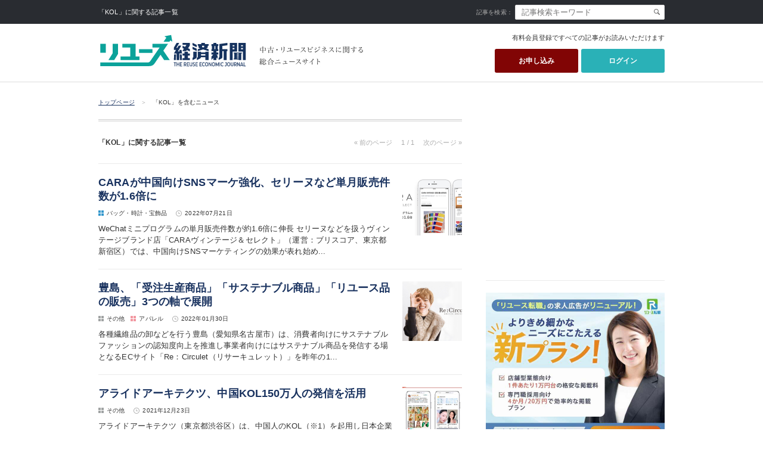

--- FILE ---
content_type: text/html; charset=UTF-8
request_url: https://www.recycle-tsushin.com/news/tag_KOL/
body_size: 28762
content:








<!DOCTYPE html>
<html lang="ja">
<head>


<meta charset="UTF-8">
<meta name="Author" content="リユース経済新聞">
<meta name="copyright" content="リユース経済新聞">
<meta name="format-detection" content="telephone=no">
<meta name="apple-mobile-web-app-title" content="リユース経済新聞">

<meta name="msapplication-square70x70logo" content="/style_images/site-tile-70x70.png">
<meta name="msapplication-square150x150logo" content="/style_images/site-tile-150x150.png">
<meta name="msapplication-wide310x150logo" content="/style_images/site-tile-310x150.png">
<meta name="msapplication-square310x310logo" content="/style_images/site-tile-310x310.png">
<meta name="msapplication-TileColor" content="#0078d7">
<link rel="shortcut icon" type="image/vnd.microsoft.icon" href="/style_images/favicon.ico">
<link rel="icon" type="image/vnd.microsoft.icon" href="/style_images/favicon.ico">
<link rel="apple-touch-icon" sizes="57x57" href="/style_images/apple-touch-icon-57x57.png">
<link rel="apple-touch-icon" sizes="60x60" href="/style_images/apple-touch-icon-60x60.png">
<link rel="apple-touch-icon" sizes="72x72" href="/style_images/apple-touch-icon-72x72.png">
<link rel="apple-touch-icon" sizes="76x76" href="/style_images/apple-touch-icon-76x76.png">
<link rel="apple-touch-icon" sizes="114x114" href="/style_images/apple-touch-icon-114x114.png">
<link rel="apple-touch-icon" sizes="120x120" href="/style_images/apple-touch-icon-120x120.png">
<link rel="apple-touch-icon" sizes="144x144" href="/style_images/apple-touch-icon-144x144.png">
<link rel="apple-touch-icon" sizes="152x152" href="/style_images/apple-touch-icon-152x152.png">
<link rel="apple-touch-icon" sizes="180x180" href="/style_images/apple-touch-icon-180x180.png">
<link rel="icon" type="image/png" sizes="36x36" href="/style_images/android-chrome-36x36.png">
<link rel="icon" type="image/png" sizes="48x48" href="/style_images/android-chrome-48x48.png">
<link rel="icon" type="image/png" sizes="72x72" href="/style_images/android-chrome-72x72.png">
<link rel="icon" type="image/png" sizes="96x96" href="/style_images/android-chrome-96x96.png">
<link rel="icon" type="image/png" sizes="128x128" href="/style_images/android-chrome-128x128.png">
<link rel="icon" type="image/png" sizes="144x144" href="/style_images/android-chrome-144x144.png">
<link rel="icon" type="image/png" sizes="152x152" href="/style_images/android-chrome-152x152.png">
<link rel="icon" type="image/png" sizes="192x192" href="/style_images/android-chrome-192x192.png">
<link rel="icon" type="image/png" sizes="256x256" href="/style_images/android-chrome-256x256.png">
<link rel="icon" type="image/png" sizes="384x384" href="/style_images/android-chrome-384x384.png">
<link rel="icon" type="image/png" sizes="512x512" href="/style_images/android-chrome-512x512.png">
<link rel="icon" type="image/png" sizes="36x36" href="/style_images/icon-36x36.png">
<link rel="icon" type="image/png" sizes="48x48" href="/style_images/icon-48x48.png">
<link rel="icon" type="image/png" sizes="72x72" href="/style_images/icon-72x72.png">
<link rel="icon" type="image/png" sizes="96x96" href="/style_images/icon-96x96.png">
<link rel="icon" type="image/png" sizes="128x128" href="/style_images/icon-128x128.png">
<link rel="icon" type="image/png" sizes="144x144" href="/style_images/icon-144x144.png">
<link rel="icon" type="image/png" sizes="152x152" href="/style_images/icon-152x152.png">
<link rel="icon" type="image/png" sizes="160x160" href="/style_images/icon-160x160.png">
<link rel="icon" type="image/png" sizes="192x192" href="/style_images/icon-192x192.png">
<link rel="icon" type="image/png" sizes="196x196" href="/style_images/icon-196x196.png">
<link rel="icon" type="image/png" sizes="256x256" href="/style_images/icon-256x256.png">
<link rel="icon" type="image/png" sizes="384x384" href="/style_images/icon-384x384.png">
<link rel="icon" type="image/png" sizes="512x512" href="/style_images/icon-512x512.png">
<link rel="icon" type="image/png" sizes="16x16" href="/style_images/icon-16x16.png">
<link rel="icon" type="image/png" sizes="24x24" href="/style_images/icon-24x24.png">
<link rel="icon" type="image/png" sizes="32x32" href="/style_images/icon-32x32.png">
<link rel="manifest" href="/style_images/manifest.json">



<title>「KOL」に関する記事一覧 :: リユース経済新聞</title>

<meta name="description" content="「KOL」に関する記事一覧。中古・リユースビジネスの専門紙リユース経済新聞のニュースの中から「KOL」に関する記事をご紹介します。">
<meta name="keywords" content="KOL,記事,一覧,古物商,古物市場,リサイクル,リユース経済新聞">

<!-- html5対応 -->
<!--[if lt IE 9]>
<script src="/js/html5shiv.js"></script>
<script src="/js/IE9.js"></script>
<![endif]-->

<!-- CSS -->
<link rel="stylesheet" href="/css/reset.css?20260122154151" type="text/css" media="all">
<link rel="stylesheet" href="/css/lightbox.css?20260122154151" type="text/css" media="all">
<link rel="stylesheet" href="/css/common.css?20260122154151" type="text/css" media="all">
<link rel="stylesheet" href="/css/form.css?20260122154151" type="text/css" media="all">
<link rel="stylesheet" href="/css/parts.css?20260122154151" type="text/css" media="all">
<link rel="stylesheet" href="/css/global.css?20260122154151" type="text/css" media="all">
<link rel="stylesheet" href="/css/rename.css?20260122154151" type="text/css" media="all">

<!-- JS -->
<script type="text/javascript" src="/js/jquery-1.8.3.min.js" charset="UTF-8"></script>
<script type="text/javascript" src="/js/page-scroller.js" charset="UTF-8"></script>
<script type="text/javascript" src="/js/global_script.js?20260122154151" charset="UTF-8"></script>

<script src="/js/jquery.tile.js" type="text/javascript" charset="UTF-8"></script>
<script type="text/javascript">
$(window).load( function(){
    $('.tile_content_02').tile(2);
	$('.tile_content_03').tile(3);
	$('.tile_content_04').tile(4);
});
</script>





<!-- Google Tag Manager -->

<script>(function(w,d,s,l,i){w[l]=w[l]||[];w[l].push({'gtm.start':
new Date().getTime(),event:'gtm.js'});var f=d.getElementsByTagName(s)[0],
j=d.createElement(s),dl=l!='dataLayer'?'&l='+l:'';j.async=true;j.src=
'https://www.googletagmanager.com/gtm.js?id='+i+dl;f.parentNode.insertBefore(j,f);
})(window,document,'script','dataLayer','GTM-52K9928');</script>

<!-- End Google Tag Manager -->






<script type='text/javascript'>
  var googletag = googletag || {};
  googletag.cmd = googletag.cmd || [];
  (function() {
    var gads = document.createElement('script');
    gads.async = true;
    gads.type = 'text/javascript';
    var useSSL = 'https:' == document.location.protocol;
    gads.src = (useSSL ? 'https:' : 'http:') +
      '//www.googletagservices.com/tag/js/gpt.js';
    var node = document.getElementsByTagName('script')[0];
    node.parentNode.insertBefore(gads, node);
  })();
</script>

<script type='text/javascript'>
  googletag.cmd.push(function() {
    googletag.defineSlot('/49013111/recycle_pc_300250_01', [300, 250], 'div-gpt-ad-1467195223572-0').addService(googletag.pubads());
    googletag.pubads().enableSingleRequest();
    googletag.enableServices();
  });
</script>





<!-- facebook -->
<meta property="fb:app_id" content="1733068213631879" />
<meta property="og:type" content="website" />
<meta property="og:url" content="http://www.recycle-tsushin.com/news/tag_KOL/" />
<meta property="og:image" content="http://www.recycle-tsushin.com/style_images/ogimg.jpg?iv=1000" />
<meta name="twitter:card" content="summary_large_image">


<!-- Facebook Pixel Code -->
<script>
!function(f,b,e,v,n,t,s){if(f.fbq)return;n=f.fbq=function(){n.callMethod?
n.callMethod.apply(n,arguments):n.queue.push(arguments)};if(!f._fbq)f._fbq=n;
n.push=n;n.loaded=!0;n.version='2.0';n.queue=[];t=b.createElement(e);t.async=!0;
t.src=v;s=b.getElementsByTagName(e)[0];s.parentNode.insertBefore(t,s)}(window,
document,'script','https://connect.facebook.net/en_US/fbevents.js');
fbq('init', '156159274874167', {
em: 'insert_email_variable,'
});
fbq('track', 'PageView');
</script>
<noscript><img height="1" width="1" style="display:none"
src="https://www.facebook.com/tr?id=156159274874167&ev=PageView&noscript=1"
/></noscript>
<!-- DO NOT MODIFY -->
<!-- End Facebook Pixel Code -->


<!-- モーダルウインド -->
<link rel="stylesheet" href="/css/remodal.css" media="all">
<link rel="stylesheet" href="/css/remodal-default-theme.css" media="all">
<script src="/js/remodal.min.js"></script>


</head>




<body id="page_top" class="sub_page wrap">




<!-- Google Tag Manager (noscript) -->
<noscript><iframe src="https://www.googletagmanager.com/ns.html?id=GTM-52K9928"
height="0" width="0" style="display:none;visibility:hidden"></iframe></noscript>
<!-- End Google Tag Manager (noscript) -->


<div id="fb-root"></div>
<script async defer crossorigin="anonymous" src="https://connect.facebook.net/ja_JP/sdk.js#xfbml=1&version=v8.0" nonce="ihIOpTuv"></script>


<!-- Google＋ -->
<script src="https://apis.google.com/js/platform.js" async defer>

{lang: 'ja'}

</script>




<div id="header_search_wrap">
<div class="box clearfix">

<p class="caption">「KOL」に関する記事一覧</p>

<div class="search_form_wrap clearfix">
<form action="javascript:send_header_search();" method="get" name="header_search">
<label for="key">記事を検索：</label>
<input type="text" name="search" id="key" class="input_txtbox input_search_box" placeholder="記事検索キーワード" value="">
<a href="javascript:void(0);" onclick="send_header_search();"><img src="/style_images/search_btn.jpg" alt="検索" class="search_btn"></a>
</form>
</div>

<!-- / .box clearfix --></div>
<!-- / #header_search_wrap --></div>




<header id="global_header_wrap">
<div class="box clearfix">

<div class="logo_img img_container" style="margin-top: 0;">
<a href="/">
<img src="/style_images/logo_reuse_fc.svg?20260122154151" alt="リユース経済新聞" height="60" width="250">
</a>
</div>
<p class="caption_img img_container"><img src="/style_images/caption_img.jpg" alt="中古・リユースビジネスに関する総合ニュースサイト"></p>

<aside class="header_registration_guidance">



<p class="title">有料会員登録ですべての記事がお読みいただけます</p>



<ul class="btns clearfix">

<li class="li">
<a href="/login/" class="btn bl login_btn">ログイン</a>
</li>
<li class="li">
<a href="/app/" class="btn bl entry_btn">お申し込み</a>
</li>


</ul>
<!-- / .header_registration_guidance --></aside>

<!-- / .box clearfix --></div>
<!-- / #global_header_wrap --></header>
<hr style="border: none; border-top: 1px solid #ddd; margin: 0;">








<nav class="page_path_wrap">
<ol class="box clearfix">
<li><a href="/">トップページ</a><span>＞</span></li>
<li>「KOL」を含むニュース</li>
</ol>
<!-- / .page_path_wrap --></nav>




<section class="container_20 box clearfix">




<section class="main_content_wrap">




<section class="separate_content_wrap">




<div class="result_title_wrap container_25 clearfix">







<h1 class="result_title f_12 bold">「KOL」に関する記事一覧</h1>
<nav class="top_page_nation">
<ul class="clearfix">

<li class="prev_arrow no_page">&laquo; 前のページ</li>

<li class="page_count">1 / 1</li>

<li class="next_arrow no_page">次のページ &raquo;</li>

</ul>
<!-- / .top_page_nation --></nav>
<!-- / .container_30 clearfix --></div>




<ul class="news_result_wrap">




<li class="news_result clearfix">


<div class="img_container">
<a href="/news/detail_7367.php">
<img src="https://www.recycle-tsushin.com/news/assets_c/2022/07/7367_01-thumb-200x200-21055.jpg" alt="CARAが中国向けSNSマーケ強化、セリーヌなど単月販売件数が1.6倍に">
</a>
</div>


<div class="info_container info_container_02">

<h2 class="title"><a href="/news/detail_7367.php">CARAが中国向けSNSマーケ強化、セリーヌなど単月販売件数が1.6倍に</a></h2>
<div class="date_cate clearfix">


<p class="cate_icon cate_icon_goods">バッグ・時計・宝飾品</p>


<p class="date date_icon">2022年07月21日</p>
</div>
<p class="info">



WeChatミニプログラムの単月販売件数が約1.6倍に伸長
セリーヌなどを扱うヴィンテージブランド店「CARAヴィンテージ＆セレクト」（運営：ブリスコア、東京都新宿区）では、中国向けSNSマーケティングの効果が表れ始め...

</p>
</div>

</li>



<li class="news_result clearfix">


<div class="img_container">
<a href="/news/detail_6813.php">
<img src="https://www.recycle-tsushin.com/news/assets_c/2022/01/6813_01-thumb-200x200-19686.jpg" alt="豊島、「受注生産商品」「サステナブル商品」「リユース品の販売」3つの軸で展開">
</a>
</div>


<div class="info_container info_container_02">

<h2 class="title"><a href="/news/detail_6813.php">豊島、「受注生産商品」「サステナブル商品」「リユース品の販売」3つの軸で展開</a></h2>
<div class="date_cate clearfix">


<p class="cate_icon cate_icon_others">その他</p>



<p class="cate_icon cate_icon_apparel">アパレル</p>


<p class="date date_icon">2022年01月30日</p>
</div>
<p class="info">


各種繊維品の卸などを行う豊島（愛知県名古屋市）は、消費者向けにサステナブルファッションの認知度向上を推進し事業者向けにはサステナブル商品を発信する場となるECサイト「Re：Circulet（リサーキュレット）」を昨年の1...

</p>
</div>

</li>



<li class="news_result clearfix">


<div class="img_container">
<a href="/news/detail_6705.php">
<img src="https://www.recycle-tsushin.com/news/assets_c/2021/12/6705_thum-thumb-200x200-19413.jpg" alt="アライドアーキテクツ、中国KOL150万人の発信を活用">
</a>
</div>


<div class="info_container info_container_02">

<h2 class="title"><a href="/news/detail_6705.php">アライドアーキテクツ、中国KOL150万人の発信を活用</a></h2>
<div class="date_cate clearfix">


<p class="cate_icon cate_icon_others">その他</p>


<p class="date date_icon">2021年12月23日</p>
</div>
<p class="info">


アライドアーキテクツ（東京都渋谷区）は、中国人のKOL（※1）を起用し日本企業のマーケティング支援を手掛ける。中古ブランド事業者を支援した例では150万人ものKOLが登録するコミュニティから見合ったKOLを選定し、SNS...

</p>
</div>

</li>



<li class="news_result clearfix">


<div class="img_container">
<a href="/news/detail_5608.php">
<img src="https://www.recycle-tsushin.com/news/assets_c/2021/01/5608_thum-thumb-200x200-16293.png" alt="ロクトーナ、中国向けライブ販売で宝飾100社と連携">
</a>
</div>


<div class="info_container info_container_02">

<h2 class="title"><a href="/news/detail_5608.php">ロクトーナ、中国向けライブ販売で宝飾100社と連携</a></h2>
<div class="date_cate clearfix">


<p class="cate_icon cate_icon_others">その他</p>



<p class="cate_icon cate_icon_goods">バッグ・時計・宝飾品</p>


<p class="date date_icon">2021年01月29日</p>
</div>
<p class="info">


中国向けライブ販売
宝飾系100社超と連携
ライブコマースのプロモーション事業を展開
中国向けライブコマース事業を展開するロクトーナ（東京都渋谷区）が成長している。日本国内に在籍するKOL（販売促進に影響を持つ専門家等）...

</p>
</div>

</li>


<!-- / .news_result_wrap --></ul>




<nav class="bottom_page_nation inline_outer">
<p class="page_back page_none">&laquo; <span>前のページ</span></p>
<ul>
<li class="current_page"><span>1</span></li>
</ul>
<p class="page_next page_none">次のページ &raquo;</p>
<!-- / .bottom_page_nation inline_outer --></nav>




<!-- / .separate_content_wrap --></section>




<div class="container_40"><div class="common_subscription_wrap">


<a href="/app/" class="bl clearfix">


<img src="/style_images/subscription_pc.jpg?20260122154151" alt="リユース経済新聞 お申し込みはこちら" height="250" width="610">


</a>
<!-- / .common_subscription_wrap --></div>



</div>



<!-- / .main_content_wrap --></section>




<aside id="global_side_wrap" class="side_content_wrap">




<div class="rectangle_wrap">

<!-- /49013111/recycle_pc_300250_01 -->
<div id='div-gpt-ad-1467195223572-0' style='height:250px; width:300px;'>
<script type='text/javascript'>
googletag.cmd.push(function() { googletag.display('div-gpt-ad-1467195223572-0'); });
</script>
</div>

</div>




<div class="img_box">

<a href="https://reuse-tenshoku.com/recycle-tsushin-26new_plan" target="_blank" class="bnr_side_resue">
<img src="/style_images/pc_ads_reusetenshoku_newplan.jpg" alt="よりきめ細やかなニーズに応える新プラン | リユース・リサイクル・買取業界専門の転職サービス リユース転職" class="image" height="250" width="300">
</a>

</div>







<section class="separate_content_wrap container_25">

<h3 class="pc_ranking_title container_15" style="font-weight: 700;">アクセスランキング</h3>
<h3 class="sp_ranking_title title_bar">アクセスランキング</h3>

<ul class="ranking_result_wrap container_10">

<li class="ranking_result ranking_result_01">
<a href="/news/detail_12134.php">アーバンリサーチ　1万5000点の古着を回収</a>
</li>

<li class="ranking_result ranking_result_02">
<a href="/news/detail_11878.php">大黒屋HD、ファンド傘下で再建</a>
</li>

<li class="ranking_result ranking_result_03">
<a href="/news/detail_12125.php">大黒屋 HD　新体制発足で来期黒字化目指す </a>
</li>

<li class="ranking_result ranking_result_04">
<a href="/news/detail_12102.php">ニューズドテック　スマホ再生ロボット導入で生産性8倍</a>
</li>

<li class="ranking_result ranking_result_05">
<a href="/news/detail_12119.php">責任の重さを知る26歳の決意【働く新人成長物語】</a>
</li>
</ul>

<!-- / .separate_content_wrap container_25 --></section>



<div class="img_container container_20">
<a href="/news/detail_6681.php">
<img src="/style_images/bnr_reuse_viwer.jpg?20260122154151" alt="電子版会員専用ビューアー" height="120" width="300">
</a>
</div>


<section class="separate_content_wrap container_25">
<h3 class="pc_ranking_title container_15" style="font-weight: 700;">
リユース経済新聞をフォローする
</h3>

<ul class="clearfix" style="border-bottom: 1px solid #eaeaea; border-top: 1px solid #eaeaea; margin: 10px 0 0; padding: 20px 0">

<li style="float: left; margin: 0;">
<a href="https://www.facebook.com/%E3%83%AA%E3%82%B5%E3%82%A4%E3%82%AF%E3%83%AB%E9%80%9A%E4%BF%A1-148564501914301/" target="_blank">
<img src="/style_images/btn_sns_1@40.gif" alt="facebook">
</a>
</li>

<li style="float: left; margin: 0 0 0 12px;">
<a href="https://twitter.com/recycle_tsushin/" target="_blank">
<img src="/style_images/btn_sns_2@40.gif?20260122" alt="twitter">
</a>
</li>

<li style="float: left; margin: 0 0 0 12px;">
<a href="https://line.me/R/ti/p/%40qst3959z" target="_blank">
<img src="/style_images/btn_sns_3@40.gif" alt="line">
</a>
</li>

<li style="float: left; margin: 0 0 0 12px;">
<a href="https://www.instagram.com/recycle.tsushin/" target="_blank">
<img src="/style_images/btn_sns_4@40.gif" alt="Instagram">
</a>
</li>

<li style="float: left; margin: 0 0 0 12px;">
<a href="https://www.youtube.com/channel/UCnSVKvqwkHemzbzJF_2UEew" target="_blank">
<img src="/style_images/btn_sns_5@40.gif" alt="YouTube">
</a>
</li>

<li style="float: left; margin: 0 0 0 12px;">
<a href="https://www.recycle-tsushin.com/rss.xml" target="_blank">
<img src="/style_images/btn_sns_6@40.gif" alt="RSS">
</a>
</li>

</ul>


</section>


<div class="img_container container_20" style="margin-bottom: -15px;"><a href="/databook/"><img src="/style_images/databook_bnr_2025_01.jpg?20260122154151" alt="リユース市場データブック2025"></a></div>

<li class="img_container container_25">
<a href="/news/tag_%E3%82%AF%E3%83%BC%E3%83%9C%E3%83%B3%E3%81%AE%E6%B5%B7%E5%A4%96%E3%83%AA%E3%83%A6%E3%83%BC%E3%82%B9%E6%8E%A2%E8%A8%AA%E8%A8%98/">
<img src="/style_images/bnr_coupon.png?20260122154151" alt="「クーボンの海外リユース探訪記」に関する記事一覧">
</a>
</li>

<li class="img_container container_10">
<a href="/news/tag_%E4%BF%BA%E3%81%AB%E5%AD%A6%E3%81%B9/">
<img src="/style_images/bnr_ore.png?20260122154151" alt="「斎藤清の俺に学べ！」に関する記事一覧">
</a>
</li>

<li class="img_container container_10">
<a href="/news/tag_%E4%B8%AD%E5%8F%A4%E3%83%AC%E3%82%B3%E3%83%BC%E3%83%89%E3%81%AE%E4%B8%96%E7%95%8C/">
<img src="/style_images/bnr_record.png?20260122154151" alt="「中古レコードの世界」に関する記事一覧">
</a>
</li>

<li class="img_container container_10">
<a href="https://www.recycle-tsushin.com/news/tag_%E3%83%AA%E3%83%A6%E3%83%BC%E3%82%B9%E3%83%9E%E3%83%BC%E3%82%B1%E3%83%86%E3%82%A3%E3%83%B3%E3%82%B0%E8%AC%9B%E5%BA%A7/">
<img src="/style_images/bnr_web.png?20260122154151" alt="「リユースマーケティング講座」に関する記事一覧">
</a>
</li>

<li class="img_container container_10">
<a href="/news/tag_0%E3%81%8B%E3%82%89%E5%A7%8B%E3%82%81%E3%82%8B%E5%8F%A4%E7%89%A9%E9%96%8B%E6%A5%ADStory/">
<img src="/style_images/bnr_story.png?20260122154151" alt="「0から始める古物開業Story」に関する記事一覧">
</a>
</li>

<li class="img_container container_10">
<a href="/news/tag_コインマニア道場/">
<img src="/style_images/bnr_coin.png?20260122154151" alt="「コインマニア道場」に関する記事一覧">
</a>
</li>

<li class="img_container container_10">
<a href="https://www.recycle-tsushin.com/news/tag_%E4%BA%BA%E6%9D%90%E6%8E%A1%E7%94%A8%E3%83%BB%E8%82%B2%E6%88%90%E3%82%BC%E3%83%9F%E3%83%8A%E3%83%BC%E3%83%AB/">
<img src="/style_images/bnr_recruit.jpg?20260122154151" alt="「人材採用・育成ゼミナール」に関する記事一覧">
</a>
</li>

<li class="img_container container_10">
<a href="/news/tag_%E8%B6%8A%E5%A2%83EC%E3%81%AE%E6%95%99%E7%A7%91%E6%9B%B8/">
<img src="/style_images/bnr_ec.jpg?20260122154151" alt="越境ECの教科書">
</a>
</li>

<li class="img_container container_10">
<a href="/news/tag_現役古着店マネージャーが明かす実践ノウハウ/">
<img src="/style_images/bnr_furugi.jpg?20260122154151" alt="現役古着店マネージャーが明かす実践ノウハウ">
</a>
</li>

<li class="img_container container_10">
<a href="/news/detail_8047.php">
<img src="/style_images/bnr_archive.png?20260122154151" alt="連載企画アーカイブ">
</a>
</li>

<ul class="container_10">
<li class="img_container"><a href="/step/"><img src="/style_images/step_bnr_01.jpg?20260122154151" alt="古物商許可をとるまでの5つのステップ"></a></li>

</ul>




<ul class="side_nav_wrap container_10 clearfix">
<li class="side_nav side_nav_left"><a href="/advertising/"><span>広告掲載について</span></a></li>
<li class="side_nav"><a href="/app/"><span>購読申込み</span></a></li>
<li class="side_nav side_nav_left"><a href="/release/"><span>プレスリリース受付</span></a></li>
<li class="side_nav"><a href="/contact/"><span>お問い合わせ</span></a></li>
</ul>




<!-- / #global_side_wrap .side_content_wrap --></aside>




<!-- / .container_20 box clearfix --></section>




<div id="page_top_wrap" class="box clearfix">
<div class="img_container"><a href="#page_top"><img src="/style_images/page_top_btn.jpg" alt="Page top"></a></div>
</div>




<footer id="global_footer_wrap">
<div class="box clearfix">


<div class="footer_left_wrap">
<p class="caption_img img_container"><img src="/style_images/caption_img_02.jpg" alt="中古・リユースビジネスに関する総合ニュースサイト"></p>

<div class="logo_img img_container">
<a href="/">
<img src="/style_images/logo_reuse_1.png?20260122154151" alt="リユース経済新聞" height="55" width="250">
</a>
</div>

<p id="copy">Copyright (c) 2000-2026 The Reuse Economic Journal. All Rights Reserved.</p>

<!-- / .footer_left_wrap --></div>


<div class="footer_right_wrap">


<nav class="foot_nav_01_wrap">
<ul class="clearfix">
<li class="nav"><a href="/news/category_interior/">家具・家電</a></li>
<li class="nav"><a href="/news/category_goods/">バッグ・時計・宝飾品</a></li>
<li class="nav"><a href="/news/category_apparel/">アパレル</a></li>
<li class="nav"><a href="/news/category_books/">本・ゲーム</a></li>
<li class="nav"><a href="/news/category_pc/">PC・携帯</a></li>
<li class="nav"><a href="/news/category_hobby/">ホビー・スポーツ</a></li>
<li class="nav"><a href="/news/category_products/">業務用品</a></li>
<li class="nav"><a href="/news/category_antique/">古物市場・業者支援</a></li>
<li class="nav"><a href="/news/category_market/">市場動向・行政・団体</a></li>
<li class="nav"><a href="/news/category_others/">その他</a></li>
</ul>
<!-- / .foot_nav_01_wrap --></nav>


<nav class="foot_nav_02_wrap clearfix">
<ul class="nav_wrap nav_wrap_01" style="height: 80px;">
<li class="nav"><a href="/app/">購読申込み</a></li>
<li class="nav"><a href="/advertising/">広告掲載について</a></li>
<li class="nav"><a href="/release/">プレスリリース受付</a></li>
<li class="nav"><a href="https://pd.reform-online.jp/recycle/guide">新聞購読の解約</a></li>
</ul>
<ul class="nav_wrap" style="height: 80px;">
<li class="nav"><a href="/company/">会社概要</a></li>
<li class="nav"><a href="/contact/">お問合わせ</a></li>
<li class="nav"><a href="/app/#js_faq">よくある質問</a></li>
<li class="nav"><a href="/news/detail_9595.php">特定商取引法に基づく表記</a></li>
</ul>
<ul class="nav_wrap" style="height: 80px;">
<li class="nav"><a onclick="window.open('/rule/member_popup.php', '', 'width=700,height=1000'); return false;">会員利用規約</a></li>
<li class="nav"><a onclick="window.open('/rule/web_popup.php', '', 'width=700,height=1000'); return false;">電子版利用規約</a></li>
<li class="nav"><a href="/policy/">プライバシーポリシー</a></li>
<li class="nav"><a href="/copyright/">著作権について</a></li>
</ul>
<ul class="nav_wrap" style="height: 80px;">
<li class="nav"><a href="/databook/">リユース市場データブック</a></li>
<li class="nav"><a href="/step/">古物商許可を取るまで</a></li>
</ul>
<!-- / .foot_nav_02_wrap clearfix --></nav>




<nav class="foot_nav_03_wrap">
<ul class="clearfix">
<li class="nav nav_left"><a href="/">リユース経済新聞</a></li>
<li class="nav"><a href="http://www.reform-online.jp/" target="_blank">リフォーム産業新聞</a></li>
<li class="nav"><a href="http://www.the-bars.com/" target="_blank">BARS</a></li>
<li class="nav"><a href="https://www.r-books.jp/" target="_blank">リフォーム産業新聞社公式サイト</a></li>
<li class="nav"><a href="https://www.ktrend.jp/" target="_blank">建材トレンド</a></li>
</ul>
<!-- / .foot_nav_03_wrap --></nav>


<!-- / .footer_right_wrap --></div>


<!-- / .box clearfix --></div>
<!-- / #global_footer_wrap --></footer>




<div id="js_scroll_bnrs" class="scroll_bnrs">
<ul class="box clearfix">

<li class="scroll_bnr clearfix">
<p class="title">
<img src="/style_images/btn_scrooll_1@pc.webp" alt="リユース経済新聞 新聞版" height="60" width="265">
</p>
<div class="btn btn_1">
<a href="/app/"><img src="/style_images/btn_scrooll_2.gif?1000" alt="お申し込み"></a>
</div>
</li>

</ul>

<a href="javascript:void(0)" id="js_scroll_bnrs_close" class="close">
<img src="/style_images/bnr_100oku_close.png" alt="閉じる">
</a>

<!-- / #js_scroll_bnrs .scroll_bnrs --></div>

<script>
$(window).on('load',function () {
    var footer_offset = $('#global_footer_wrap').offset().top,
        win_height = $(window).outerHeight();
    $(window).scroll(function () {
        scroll_count = $(window).scrollTop();
        if(scroll_count > 100) {
            $('#js_scroll_bnrs').addClass('is_show');
        }else{
            $('#js_scroll_bnrs').removeClass('is_show');
        }
        if(scroll_count > (footer_offset - win_height)) {
            $('#js_scroll_bnrs').removeClass('is_show');
        }
    });
    $('#js_scroll_bnrs_close').on('click', function () {
        $('#js_scroll_bnrs').removeClass('is_show');
        $(window).scroll(function () {
            $('#js_scroll_bnrs').removeClass('is_show');
        });
    });
});
</script>




<script type="text/javascript" src="/js/lightbox.js" charset="UTF-8"></script>





</body>
</html>


--- FILE ---
content_type: text/html; charset=utf-8
request_url: https://www.google.com/recaptcha/api2/aframe
body_size: 260
content:
<!DOCTYPE HTML><html><head><meta http-equiv="content-type" content="text/html; charset=UTF-8"></head><body><script nonce="YPyMEP86wFi6NOGDfBAOyw">/** Anti-fraud and anti-abuse applications only. See google.com/recaptcha */ try{var clients={'sodar':'https://pagead2.googlesyndication.com/pagead/sodar?'};window.addEventListener("message",function(a){try{if(a.source===window.parent){var b=JSON.parse(a.data);var c=clients[b['id']];if(c){var d=document.createElement('img');d.src=c+b['params']+'&rc='+(localStorage.getItem("rc::a")?sessionStorage.getItem("rc::b"):"");window.document.body.appendChild(d);sessionStorage.setItem("rc::e",parseInt(sessionStorage.getItem("rc::e")||0)+1);localStorage.setItem("rc::h",'1769064117455');}}}catch(b){}});window.parent.postMessage("_grecaptcha_ready", "*");}catch(b){}</script></body></html>

--- FILE ---
content_type: application/javascript; charset=utf-8
request_url: https://fundingchoicesmessages.google.com/f/AGSKWxUv5dHctkPBv7Pkzp3g4DeNVJ8oKEaMCt3CY3mpLBAZIw8pLM-Eq0WwS8JfnwYKWhPuFbEkX5ujOMupZh_zFJpSqOBiKYnyytnl0tKxNguzT8af6sIHHPjurLUW2eGRfQP3EsSAARA8GqytisO9p8KVehVMzbPsm0B2QSUdfUBfLf1Zel_n25DKWWU_/_-ad0..io/ads._300x250Banner_/adb_detector./!advert_
body_size: -1290
content:
window['aff5d038-3481-4919-8a5c-e86cee13e44d'] = true;